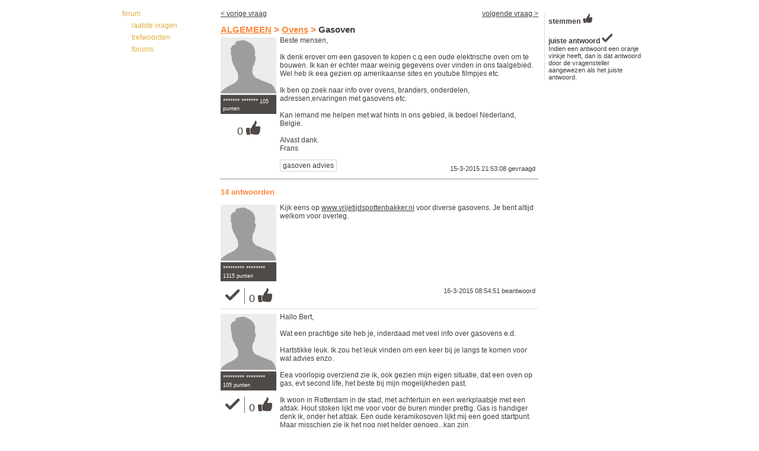

--- FILE ---
content_type: text/html; charset=utf-8
request_url: http://oud.klei.nl/forum/o/7102/Gasoven
body_size: 35530
content:

<!DOCTYPE html>
<html>
<head>
    <meta charset="utf-8" />
    <title>Gasoven | Klei
    </title>

    <script src="/scripts/modernizr-2-0-6.min.js" type="text/javascript"></script>

    <link href="/css/site.css" rel="stylesheet" media="all">
    <link href="/css/print.css" rel="stylesheet" media="print">
    <script src="https://ajax.googleapis.com/ajax/libs/jquery/1.7.1/jquery.min.js" type="text/javascript"></script>

    
    
    <link rel="stylesheet" href="/css/pages/forum.min.css">
    <script src="/scripts/plugins/jquery.form.js" type="text/javascript"></script>



    <script type="text/javascript">

        var _gaq = _gaq || [];
        _gaq.push(['_setAccount', 'UA-3556312-1']);
        _gaq.push(['_trackPageview']);
        
    

        (function () {
            var ga = document.createElement('script'); ga.type = 'text/javascript'; ga.async = true;
            ga.src = ('https:' == document.location.protocol ? 'https://ssl' : 'http://www') + '.google-analytics.com/ga.js';
            var s = document.getElementsByTagName('script')[0]; s.parentNode.insertBefore(ga, s);
        })();

    </script>


</head>
<body class="non-auth">
    <div id="outerwrapper">
        <div id="innerwrapper">
            <section id="body">
                <div id="contentwrap">
                    
<nav id="navcat" class="praat">


<div class="navlist praat">
   <a class="l1 plus" href="/forum/o">forum</a>
   <a class="l2" href="/forum/o">laatste vragen</a>
    <a class="l2" href="/forum/trefwoorden">trefwoorden</a>
    <a class="l2" href="/forum/f">forums</a>
   
   
   

</div>
    
</nav>
<div id="content">
    
    <div class="thread-nav">
            <a class="prev" title="Ervaring met Rohde Ecotop 60 of Nabertherm Top 60 eco" href="/forum/o/7004/Ervaring%20met%20Rohde%20Ecotop%2060%20of%20Nabertherm%20Top%2060%20eco">
                &lt; vorige vraag
            </a>
                    <a class="next" title="ik zoek het emailadres van bentrup" href="/forum/o/7112/ik%20zoek%20het%20emailadres%20van%20bentrup">
                volgende vraag &gt;
            </a>
    </div>
<h2>
    <a href="/forum/f?groep=14">ALGEMEEN</a> &gt;
    <a href="/forum/f/19/Ovens">Ovens</a>
    &gt; <span class="font-nc">Gasoven</span>
</h2>
<section class="question block">
    <div class="side">
        <div class="pic">
            <a href="#">
                    <img src="/content/anoniem.png" />
            </a>

        </div>
        <div class="user">
            <a href="#"> ******* *******</a>
            <a href="#"><small>105 punten</small></a>
    </div>
    <div class="usefull" title="0 personen vinden dit een nuttige vraag">
        <span class="counter">
            0
        </span>

        <img src="/content/xl-thumb-up-off.png" />

    </div>
</div>
<div class="content">
    <div class="body">
        Beste mensen, <br><br>Ik denk erover om een gasoven te kopen c.q een oude elektrische oven om te bouwen. Ik kan er echter maar weinig gegevens over vinden in ons taalgebied. Wel heb ik eea gezien op amerikaanse sites en youtube filmpjes etc. <br><br>Ik ben op zoek naar info over ovens, branders, onderdelen, adressen,ervaringen met gasovens etc.<br><br>Kan iemand me helpen met wat hints in ons gebied, ik bedoel Nederland, Belgie. <br><br>Alvast dank.<br>Frans <br>
    </div>
    <footer>
            <div class="tags">
                    <a href="/forum/trefwoorden/3831/gasoven%20advies" class="tag">gasoven advies</a>
            </div>
        <div class="actionbox">
            <span class="date"><time class="timeago" datetime="2015-03-15T21:53:08.7600000+01:00">15-3-2015 21:53:08</time> gevraagd</span>

        </div>
    </footer>
</div>
</section>
    <hr />
    <h3 class="mrg-t">14 antwoorden</h3>
    <ul class="listview">
            <li id="answer_31379">
                <section class="answer">
                    <div class="side">
                        <div class="pic">
                            <a href="#">
                                    <img src="/content/anoniem.png" />
                            </a>
                        </div>
                        <div class="user">
                            <a href="#">********* ********</a>
                        <a href="#" class="block" style="cursor:help"><small>1315 punten</small></a>
                    </div>
                    <div class="iconbag">
                        <div class="rightanswer" data-url="/forum/o/juisteantwoord/7102?messageid=31379">
                                <img class="wrong" src="/content/right-off.png" title="Dit is niet het juiste antwoord." />
                        </div>
                        <div data-url="/forum/berichten/vote/31379" class="usefull" title="0 personen vinden dit een nuttige antwoord">
                            <span class="counter">
                                0
                            </span>
                                <img src="/content/xl-thumb-up-off.png" />
                        </div>
                    </div>
                </div>
                <div class="content">
                    <div class="body">
                        Kijk eens op <a href="http://www.vrijetijdspottenbakker.nl">www.vrijetijdspottenbakker.nl</a> voor diverse gasovens. Je bent altijd welkom voor overleg.
                    </div>
                    <footer>
                        <div class="actionbox">
                            <span class="date"><time class="timeago" datetime="2015-03-16T08:54:51.5200000+01:00">16-3-2015 08:54:51</time> beantwoord</span>
                        </div>
                    </footer>
                </div>
            </section>
        </li>
            <li id="answer_31409">
                <section class="answer">
                    <div class="side">
                        <div class="pic">
                            <a href="#">
                                    <img src="/content/anoniem.png" />
                            </a>
                        </div>
                        <div class="user">
                            <a href="#">********* ********</a>
                        <a href="#" class="block" style="cursor:help"><small>105 punten</small></a>
                    </div>
                    <div class="iconbag">
                        <div class="rightanswer" data-url="/forum/o/juisteantwoord/7102?messageid=31409">
                                <img class="wrong" src="/content/right-off.png" title="Dit is niet het juiste antwoord." />
                        </div>
                        <div data-url="/forum/berichten/vote/31409" class="usefull" title="0 personen vinden dit een nuttige antwoord">
                            <span class="counter">
                                0
                            </span>
                                <img src="/content/xl-thumb-up-off.png" />
                        </div>
                    </div>
                </div>
                <div class="content">
                    <div class="body">
                        Hallo Bert, <br><br>Wat een prachtige site heb je, inderdaad met veel info over gasovens e.d. <br><br>Hartstikke leuk. Ik zou het leuk vinden om een keer bij je langs te komen voor wat advies enzo. <br><br>Eea voorlopig overziend zie ik, ook gezien mijn eigen situatie, dat een oven op gas, evt second life, het beste bij mijn mogelijkheden past. <br><br>Ik woon in Rotterdam in de stad, met achtertuin en een werkplaatsje met een afdak. Hout stoken lijkt me voor voor de buren minder prettig. Gas is handiger denk ik, onder het afdak. Een oude keramikosoven lijkt mij een goed startpunt. Maar misschien zie ik het nog niet helder genoeg...kan zijn. <br><br>Misschien kunnen we wat afspreken. <br><br>Groet, frans<br><br>
                    </div>
                    <footer>
                        <div class="actionbox">
                            <span class="date"><time class="timeago" datetime="2015-03-16T17:31:15.6900000+01:00">16-3-2015 17:31:15</time> beantwoord</span>
                        </div>
                    </footer>
                </div>
            </section>
        </li>
            <li id="answer_31412">
                <section class="answer">
                    <div class="side">
                        <div class="pic">
                            <a href="#">
                                    <img src="/content/anoniem.png" />
                            </a>
                        </div>
                        <div class="user">
                            <a href="#">********* ********</a>
                        <a href="#" class="block" style="cursor:help"><small>485 punten</small></a>
                    </div>
                    <div class="iconbag">
                        <div class="rightanswer" data-url="/forum/o/juisteantwoord/7102?messageid=31412">
                                <img class="wrong" src="/content/right-off.png" title="Dit is niet het juiste antwoord." />
                        </div>
                        <div data-url="/forum/berichten/vote/31412" class="usefull" title="0 personen vinden dit een nuttige antwoord">
                            <span class="counter">
                                0
                            </span>
                                <img src="/content/xl-thumb-up-off.png" />
                        </div>
                    </div>
                </div>
                <div class="content">
                    <div class="body">
                        Ik ben momenteel een gasoven aan het bouwen van ca. 300 liter, downdraft, 2 branders, semi-automatische regeling voor steengoed/porselein.<br>Wat zijn je uitgangspunten?<br>
                    </div>
                    <footer>
                        <div class="actionbox">
                            <span class="date"><time class="timeago" datetime="2015-03-16T18:16:34.2670000+01:00">16-3-2015 18:16:34</time> beantwoord</span>
                        </div>
                    </footer>
                </div>
            </section>
        </li>
            <li id="answer_31413">
                <section class="answer">
                    <div class="side">
                        <div class="pic">
                            <a href="#">
                                    <img src="/upload/va/699222e7-992b-4ab6-a582-98a6798cbae7.jpg" />
                            </a>
                        </div>
                        <div class="user">
                            <a href="#">********* ********</a>
                        <a href="#" class="block" style="cursor:help"><small>30 punten</small></a>
                    </div>
                    <div class="iconbag">
                        <div class="rightanswer" data-url="/forum/o/juisteantwoord/7102?messageid=31413">
                                <img class="wrong" src="/content/right-off.png" title="Dit is niet het juiste antwoord." />
                        </div>
                        <div data-url="/forum/berichten/vote/31413" class="usefull" title="0 personen vinden dit een nuttige antwoord">
                            <span class="counter">
                                0
                            </span>
                                <img src="/content/xl-thumb-up-off.png" />
                        </div>
                    </div>
                </div>
                <div class="content">
                    <div class="body">
                        Dag bert.<br><br>Ook ik ben op zoek geweest naar informatie voor het stoken met gasoven. De gasoven is bijna in mijn bezit. Schuurtje wordt op dit moment gebouwd<br> Maar nu nog hoe te stoken.  Daarom wil ik vragen of ik kan aansluiten als je informatie gaat delen. <br>Groet erna
                    </div>
                    <footer>
                        <div class="actionbox">
                            <span class="date"><time class="timeago" datetime="2015-03-16T18:56:58.2170000+01:00">16-3-2015 18:56:58</time> beantwoord</span>
                        </div>
                    </footer>
                </div>
            </section>
        </li>
            <li id="answer_31414">
                <section class="answer">
                    <div class="side">
                        <div class="pic">
                            <a href="#">
                                    <img src="/content/anoniem.png" />
                            </a>
                        </div>
                        <div class="user">
                            <a href="#">********* ********</a>
                        <a href="#" class="block" style="cursor:help"><small>1315 punten</small></a>
                    </div>
                    <div class="iconbag">
                        <div class="rightanswer" data-url="/forum/o/juisteantwoord/7102?messageid=31414">
                                <img class="wrong" src="/content/right-off.png" title="Dit is niet het juiste antwoord." />
                        </div>
                        <div data-url="/forum/berichten/vote/31414" class="usefull" title="0 personen vinden dit een nuttige antwoord">
                            <span class="counter">
                                0
                            </span>
                                <img src="/content/xl-thumb-up-off.png" />
                        </div>
                    </div>
                </div>
                <div class="content">
                    <div class="body">
                        Frans, Erna, reageer s.v.p. even via mijn site en ik neem contact met je op.
                    </div>
                    <footer>
                        <div class="actionbox">
                            <span class="date"><time class="timeago" datetime="2015-03-16T19:51:31.4970000+01:00">16-3-2015 19:51:31</time> beantwoord</span>
                        </div>
                    </footer>
                </div>
            </section>
        </li>
            <li id="answer_31417">
                <section class="answer">
                    <div class="side">
                        <div class="pic">
                            <a href="#">
                                    <img src="/content/anoniem.png" />
                            </a>
                        </div>
                        <div class="user">
                            <a href="#">********* ********</a>
                        <a href="#" class="block" style="cursor:help"><small>105 punten</small></a>
                    </div>
                    <div class="iconbag">
                        <div class="rightanswer" data-url="/forum/o/juisteantwoord/7102?messageid=31417">
                                <img class="wrong" src="/content/right-off.png" title="Dit is niet het juiste antwoord." />
                        </div>
                        <div data-url="/forum/berichten/vote/31417" class="usefull" title="0 personen vinden dit een nuttige antwoord">
                            <span class="counter">
                                0
                            </span>
                                <img src="/content/xl-thumb-up-off.png" />
                        </div>
                    </div>
                </div>
                <div class="content">
                    <div class="body">
                        Hallo Eric, <br><br>Tsja, uitgangspunten....Ik wil een niet al te grote gasoven, aantal liters ± 70 netto, exclusief branderruimte. <br><br>Ik wil graag tot cone 10 kunnen stoken. Iets groter mag wellicht ook. In vroeger dagen had ik een economy super van 70 liter en toen ik nog professioneel werkte had ik daarnaast ook nog een OBU van ik meen 150 liter. Die zou nu te groot zijn. <br><br>IK maak gebruiksaardewerk en stook nu oxiderend op ± 1250. Franse gres en porselein. Ik wil nu de stap maken naar reducerend stoken...spannend...iets nieuws...leuk.<br><br>Dat is het uitgangspunt en het mag ook niet al te veel kosten natuurlijk. <br>Ik kan zelf ook wel wat. <br><br>Groet, frans<br><br><br><br>
                    </div>
                    <footer>
                        <div class="actionbox">
                            <span class="date"><time class="timeago" datetime="2015-03-16T21:06:33.9670000+01:00">16-3-2015 21:06:33</time> beantwoord</span>
                        </div>
                    </footer>
                </div>
            </section>
        </li>
            <li id="answer_31425">
                <section class="answer">
                    <div class="side">
                        <div class="pic">
                            <a href="#">
                                    <img src="/content/anoniem.png" />
                            </a>
                        </div>
                        <div class="user">
                            <a href="#">********* ********</a>
                        <a href="#" class="block" style="cursor:help"><small>313 punten</small></a>
                    </div>
                    <div class="iconbag">
                        <div class="rightanswer" data-url="/forum/o/juisteantwoord/7102?messageid=31425">
                                <img class="wrong" src="/content/right-off.png" title="Dit is niet het juiste antwoord." />
                        </div>
                        <div data-url="/forum/berichten/vote/31425" class="usefull" title="0 personen vinden dit een nuttige antwoord">
                            <span class="counter">
                                0
                            </span>
                                <img src="/content/xl-thumb-up-off.png" />
                        </div>
                    </div>
                </div>
                <div class="content">
                    <div class="body">
                        Is het goedkoper om op gas te stoken in Nederland dan op elektriciteit? 
                    </div>
                    <footer>
                        <div class="actionbox">
                            <span class="date"><time class="timeago" datetime="2015-03-18T08:55:43.0770000+01:00">18-3-2015 08:55:43</time> beantwoord</span>
                        </div>
                    </footer>
                </div>
            </section>
        </li>
            <li id="answer_31427">
                <section class="answer">
                    <div class="side">
                        <div class="pic">
                            <a href="#">
                                    <img src="/content/anoniem.png" />
                            </a>
                        </div>
                        <div class="user">
                            <a href="#">********* ********</a>
                        <a href="#" class="block" style="cursor:help"><small>105 punten</small></a>
                    </div>
                    <div class="iconbag">
                        <div class="rightanswer" data-url="/forum/o/juisteantwoord/7102?messageid=31427">
                                <img class="wrong" src="/content/right-off.png" title="Dit is niet het juiste antwoord." />
                        </div>
                        <div data-url="/forum/berichten/vote/31427" class="usefull" title="0 personen vinden dit een nuttige antwoord">
                            <span class="counter">
                                0
                            </span>
                                <img src="/content/xl-thumb-up-off.png" />
                        </div>
                    </div>
                </div>
                <div class="content">
                    <div class="body">
                        Dat is inderdaad een interessante en brengt me op de vraag af je propaan ook kunt vervangen door LPG. Met de juiste flessen kun je aan de pomp zo tanken en dat is een stuk goedkoper dan propaan/butaan. Heeft iemand hier ervaring mee?<br><br>
                    </div>
                    <footer>
                        <div class="actionbox">
                            <span class="date"><time class="timeago" datetime="2015-03-18T15:21:42.1370000+01:00">18-3-2015 15:21:42</time> beantwoord</span>
                        </div>
                    </footer>
                </div>
            </section>
        </li>
            <li id="answer_31428">
                <section class="answer">
                    <div class="side">
                        <div class="pic">
                            <a href="#">
                                    <img src="/content/anoniem.png" />
                            </a>
                        </div>
                        <div class="user">
                            <a href="#">********* ********</a>
                        <a href="#" class="block" style="cursor:help"><small>485 punten</small></a>
                    </div>
                    <div class="iconbag">
                        <div class="rightanswer" data-url="/forum/o/juisteantwoord/7102?messageid=31428">
                                <img class="wrong" src="/content/right-off.png" title="Dit is niet het juiste antwoord." />
                        </div>
                        <div data-url="/forum/berichten/vote/31428" class="usefull" title="0 personen vinden dit een nuttige antwoord">
                            <span class="counter">
                                0
                            </span>
                                <img src="/content/xl-thumb-up-off.png" />
                        </div>
                    </div>
                </div>
                <div class="content">
                    <div class="body">
                        Ik stook op aardgas en voeg een snufje propaan toe op het einde om de gewenste temp te halen. Lpg is zeker mogelijk maar de flessen zijn erg duur en is ook afhankelijk van de brandernozzle opening. Houd bij de afweging ook rekening met de hogere calorische waarde van lpg.<br>Frans stuur mij een pm via mijn website, ik heb mogelijk een kant en klare oplossing voor wat je zoekt.
                    </div>
                    <footer>
                        <div class="actionbox">
                            <span class="date"><time class="timeago" datetime="2015-03-18T16:49:04.3270000+01:00">18-3-2015 16:49:04</time> beantwoord</span>
                        </div>
                    </footer>
                </div>
            </section>
        </li>
            <li id="answer_31430">
                <section class="answer">
                    <div class="side">
                        <div class="pic">
                            <a href="#">
                                    <img src="/content/anoniem.png" />
                            </a>
                        </div>
                        <div class="user">
                            <a href="#">********* ********</a>
                        <a href="#" class="block" style="cursor:help"><small>21671 punten</small></a>
                    </div>
                    <div class="iconbag">
                        <div class="rightanswer" data-url="/forum/o/juisteantwoord/7102?messageid=31430">
                                <img class="wrong" src="/content/right-off.png" title="Dit is niet het juiste antwoord." />
                        </div>
                        <div data-url="/forum/berichten/vote/31430" class="usefull" title="0 personen vinden dit een nuttige antwoord">
                            <span class="counter">
                                0
                            </span>
                                <img src="/content/xl-thumb-up-off.png" />
                        </div>
                    </div>
                </div>
                <div class="content">
                    <div class="body">
                        Ik dacht dat LPG gewoon Propaan was.<br><br><a href="http://nl.wikipedia.org/wiki/Lpg_">http://nl.wikipedia.org/wiki/Lpg_</a>%28brandstof%29
                    </div>
                    <footer>
                        <div class="actionbox">
                            <span class="date"><time class="timeago" datetime="2015-03-18T17:17:12.5200000+01:00">18-3-2015 17:17:12</time> beantwoord</span>
                        </div>
                    </footer>
                </div>
            </section>
        </li>
            <li id="answer_31431">
                <section class="answer">
                    <div class="side">
                        <div class="pic">
                            <a href="#">
                                    <img src="/content/anoniem.png" />
                            </a>
                        </div>
                        <div class="user">
                            <a href="#">********* ********</a>
                        <a href="#" class="block" style="cursor:help"><small>105 punten</small></a>
                    </div>
                    <div class="iconbag">
                        <div class="rightanswer" data-url="/forum/o/juisteantwoord/7102?messageid=31431">
                                <img class="wrong" src="/content/right-off.png" title="Dit is niet het juiste antwoord." />
                        </div>
                        <div data-url="/forum/berichten/vote/31431" class="usefull" title="0 personen vinden dit een nuttige antwoord">
                            <span class="counter">
                                0
                            </span>
                                <img src="/content/xl-thumb-up-off.png" />
                        </div>
                    </div>
                </div>
                <div class="content">
                    <div class="body">
                        Dat denk ik ook lucien, LPG = propaan. In campers wordt LPG ook toegepast op kooktoestellen. <br><br>Er moet dan wel een filter in de leiding geplaatst worden om wat vettigheid uit de LPG op te vangen. Maar verder is geen aanpassing nodig. <br>Ik blijf me dus afvragen of er nog andere keramisten zijn die LPG toepassen en wat daar voor nodig is. <br><br>Alvast mijn dank!
                    </div>
                    <footer>
                        <div class="actionbox">
                            <span class="date"><time class="timeago" datetime="2015-03-18T17:40:15.0670000+01:00">18-3-2015 17:40:15</time> beantwoord</span>
                        </div>
                    </footer>
                </div>
            </section>
        </li>
            <li id="answer_31432">
                <section class="answer">
                    <div class="side">
                        <div class="pic">
                            <a href="#">
                                    <img src="/content/anoniem.png" />
                            </a>
                        </div>
                        <div class="user">
                            <a href="#">********* ********</a>
                        <a href="#" class="block" style="cursor:help"><small>485 punten</small></a>
                    </div>
                    <div class="iconbag">
                        <div class="rightanswer" data-url="/forum/o/juisteantwoord/7102?messageid=31432">
                                <img class="wrong" src="/content/right-off.png" title="Dit is niet het juiste antwoord." />
                        </div>
                        <div data-url="/forum/berichten/vote/31432" class="usefull" title="0 personen vinden dit een nuttige antwoord">
                            <span class="counter">
                                0
                            </span>
                                <img src="/content/xl-thumb-up-off.png" />
                        </div>
                    </div>
                </div>
                <div class="content">
                    <div class="body">
                        Als je petroleum vertaalt als propaan, ja dan is het propaan ;), maar dat klopt niet. Lpg is altijd een mengsel van propaan en butaan 60/40. In de winter wordt er meer propaan toegevoegd om bevriezing van leidingen ed te voorkomen. Dit is dan ook een probleem als je lpg stookt in je oven, je fles bevriest. hoe groter de afname van je fles hoe sneller je fles bevriest.
                    </div>
                    <footer>
                        <div class="actionbox">
                            <span class="date"><time class="timeago" datetime="2015-03-18T18:32:42.8470000+01:00">18-3-2015 18:32:42</time> beantwoord</span>
                        </div>
                    </footer>
                </div>
            </section>
        </li>
            <li id="answer_31443">
                <section class="answer">
                    <div class="side">
                        <div class="pic">
                            <a href="#">
                                    <img src="/content/anoniem.png" />
                            </a>
                        </div>
                        <div class="user">
                            <a href="#">********* ********</a>
                        <a href="#" class="block" style="cursor:help"><small>10 punten</small></a>
                    </div>
                    <div class="iconbag">
                        <div class="rightanswer" data-url="/forum/o/juisteantwoord/7102?messageid=31443">
                                <img class="wrong" src="/content/right-off.png" title="Dit is niet het juiste antwoord." />
                        </div>
                        <div data-url="/forum/berichten/vote/31443" class="usefull" title="0 personen vinden dit een nuttige antwoord">
                            <span class="counter">
                                0
                            </span>
                                <img src="/content/xl-thumb-up-off.png" />
                        </div>
                    </div>
                </div>
                <div class="content">
                    <div class="body">
                        Ik stook al jaren een gasoven met twee gekoppelde propaantanks van 33 kg en een losse brander. De oven had een vaste brander maar die kon het niet aan.<br>Voordeel van gekoppelde.tanks is dat je van de een naar de ander zonder probleem kunt overschakelen,wanneer de eerste tank bevriest of bijna leeg is.<br>Voordeel van propaan is dat het relatief goedkoop is (ongeveer 65 €/ 33kg tank excl. eenmalig statiegeld van de tank)  Je kunt hier 8-10 stoken meedoen, biscuit en steengoed/porselein , waarbij je voor het laatste stukje stooktraject terug kunt vallen op tank 2.<br>Verder vind ik het prettig dat ik veel sneller kan stoken - 3 1/2 u.biscuit en max. 5 u.steengoed. Omdat ik onderhand mijn oven ken hoef ik er niet continue bij te blijven, alleen tijdens het pendelen een half uurtje. Verder kijk ik zo nu en dan en stel de gastoevoer bij.
                    </div>
                    <footer>
                        <div class="actionbox">
                            <span class="date"><time class="timeago" datetime="2015-03-21T18:18:11.9230000+01:00">21-3-2015 18:18:11</time> beantwoord</span>
                        </div>
                    </footer>
                </div>
            </section>
        </li>
            <li id="answer_31493">
                <section class="answer">
                    <div class="side">
                        <div class="pic">
                            <a href="#">
                                    <img src="/content/anoniem.png" />
                            </a>
                        </div>
                        <div class="user">
                            <a href="#">********* ********</a>
                        <a href="#" class="block" style="cursor:help"><small>10 punten</small></a>
                    </div>
                    <div class="iconbag">
                        <div class="rightanswer" data-url="/forum/o/juisteantwoord/7102?messageid=31493">
                                <img class="wrong" src="/content/right-off.png" title="Dit is niet het juiste antwoord." />
                        </div>
                        <div data-url="/forum/berichten/vote/31493" class="usefull" title="0 personen vinden dit een nuttige antwoord">
                            <span class="counter">
                                0
                            </span>
                                <img src="/content/xl-thumb-up-off.png" />
                        </div>
                    </div>
                </div>
                <div class="content">
                    <div class="body">
                        Hallo Frans,<br><br>Je had mij een vraag gesteld op mijn site over waar propaan-tanks te kopen Ik kon jou van daaruit niet terug mailen,dus ik hoop dat je hier leest. Ik koop de tanks bij een plaatselijke brandstoffenhandel. Ik neem aan dat die ook bij jou in de buurt zitten. Misschien even googelen op brandstoffenhandel of zo?<br><br>Succes,<br>Greetje<br> 
                    </div>
                    <footer>
                        <div class="actionbox">
                            <span class="date"><time class="timeago" datetime="2015-03-30T12:57:25.7600000+01:00">30-3-2015 12:57:25</time> beantwoord</span>
                        </div>
                    </footer>
                </div>
            </section>
        </li>
    </ul>

<p style="font-size: 1.2em; text-align: center; margin: 3em 0;">
    <img style="height:20px;" src="/content/slotje.png"> Deze vraag is gesloten, er kunnen geen antwoorden meer aan worden toegevoegd.
</p>

</div>


                </div>
                <aside id="aside" class="pageinfo tags">
                    

    <div class="sideline">

        <div style="font-size:0.9em;">
            <h3 class="no-mrg mrg-t">

                stemmen <img src="/content/thumb-up-off.png">
            </h3>


            <h3 class="no-mrg mrg-t">

                juiste antwoord <img src="/content/right-off.png" style="width:18px">
            </h3>
            <p class="no-mrg">
                Indien een antwoord een oranje vinkje heeft, dan is dat antwoord door de vragensteller aangewezen als het juiste
                antwoord.
            </p>


        </div>
    </div>

                </aside>
            </section>
            <footer>
            </footer>
        </div>
    </div>

    <script src="/scripts/mash.min.js" type="text/javascript"></script>

    <script src="/scripts/const.cshtml" type="text/javascript"></script>

  
    
    
    <script src="/scripts/pages/formfiles.js" type="text/javascript"></script>
    <script src="/scripts/pages/forum/messageedit.js"></script>
    <script src="/scripts/pages/forum/threadview.js"></script>



 

</body>
</html>


--- FILE ---
content_type: text/css
request_url: http://oud.klei.nl/css/site.css
body_size: 23395
content:
/* BROWSER DEFAULT */
h2 {
  font-size: 1.23em;
  margin: 0.7em 0;
}
h3 {
  font-size: 1.12em;
}
h4,
h5,
h6 {
  font-size: 1em;
}
hr {
  margin: 0.5em 0;
}
p {
  margin: 1em 0;
}
ul {
  margin: 0;
}
a img {
  border: 0;
}
/* GENERIC CLASSES / FUNCTIONS */
.inline {
  display: inline;
}
.inline-block {
  display: inline-block;
}
ul.nostyle,
ol.nostyle {
  list-style: none;
  margin: 0;
  padding: 0;
}
/*
temp changes

*/
body {
  color: #3F3F41;
}
button {
  font-size: 1em;
}
/* REPLACE THIS AT SITE.CSSS */
a.cta-lite {
  font-weight: bold;
  text-decoration: none;
  font-size: 12px;
}
a.cta-lite.disabled {
  color: #7A706C;
}
a.cta-lite.disabled:hover {
  color: #7A706C !important;
}
table.threecolumntable {
  border-spacing: 0;
  width: 536px;
}
table.threecolumntable td {
  width: 172px;
  vertical-align: top;
  padding: 0;
  padding-left: 10px;
  text-align: left;
}
table.threecolumntable img {
  max-width: 172px;
}
table.threecolumntable tr td:first-child {
  padding-left: 0;
}
table.twounevencolumntable {
  border-spacing: 0;
  width: 536px;
}
table.twounevencolumntable td {
  width: 354px;
  vertical-align: top;
  padding: 0;
  padding-left: 10px;
  text-align: left;
}
table.twounevencolumntable tr td:first-child {
  padding-left: 0;
  width: 172px;
}
table.twounevencolumntable tr td:first-child img {
  max-width: 170px;
  border: 1px solid #A8A4A3;
}
table td.underlined {
  padding-bottom: 6px;
  border-bottom: 1px solid #A8A4A3;
  margin-bottom: 6px;
  vertical-align: top;
}
article,
aside,
footer,
header,
hgroup,
nav,
section {
  display: block;
}
html,
body {
  margin: 0;
  /* to prevent scrollbars */
  padding: 0;
  /* from appearing */
  height: 100%;
}
body {
  background: white;
  font-family: arial;
  font-size: 12px;
}
#outerwrapper {
  display: block;
  min-height: 100%;
  position: relative;
  width: 930px;
  margin: 0 auto;
  background: #FFF;
}
#innerwrapper {
  display: block;
  width: 900px;
  position: relative;
  margin: 0 auto;
}
/*  -------------
	HEADER 
	-------------*/
#statusbar {
  display: block;
  padding: 0 9px;
  height: 30px;
  position: relative;
  background: #504946;
  color: white;
}
#statusbar a {
  color: white;
  text-decoration: none;
}
#textsize {
  display: inline-block;
  margin: 5px 0;
}
#textsize a {
  margin-left: 4px;
}
#textsize a.normal {
  margin-left: 0;
  font-size: 12px;
}
#textsize a.big {
  font-size: 14px;
}
#textsize a.huge {
  font-size: 16px;
}
#textsize a.selected {
  color: #FC883E;
}
#account {
  position: absolute;
  z-index: 3;
  right: 9px;
  font-size: 13px;
  top: 7px;
}
#account strong {
  color: #FC883E;
}
#shoppingcart {
  position: absolute;
  left: 9px;
  font-size: 13px;
  top: 7px;
}
div.dropdown {
  display: none;
  position: absolute;
  top: 23px;
  padding: 4px;
  z-index: 2;
  background: #504946;
}
#adminmenu {
  left: -4px;
  width: 200px;
}
#adminmenu ul {
  list-style: none;
  padding: 0;
  margin: 0;
}
#adminmenu li {
  padding: 0.2em;
}
#cartmenu {
  width: 200px;
}
#cartmenu td.amount {
  width: 2em;
}
#cartmenu td {
  vertical-align: top;
  font-size: 0.8em;
  padding: 2px;
}
#cartmenu td.ta-r {
  width: 60px;
}
header .spacer {
  padding: 0 6px;
}
#loginmenu {
  right: -9px;
  width: 216px;
}
#loginmenu #LoginEmail,
#loginmenu #LoginPassword {
  font-size: 11px;
  background: #EEE;
  border: 0;
  width: 100%;
  margin-bottom: 3px;
}
#loginmenu label {
  font-size: 11px;
}
#loginmenu div {
  height: 22px;
  vertical-align: middle;
}
#loginmenu a {
  font-size: 10px;
  margin-top: 4px;
}
#statusbar button,
#statusbar a.lite-button {
  background: #EEE;
  float: right;
  border: 0;
  font-size: 13px;
  margin-top: 4px;
  color: #3F3F41;
  padding: 1px 6px;
}
#header {
  display: block;
  height: 190px;
  position: relative;
}
#header .gohome {
  display: block;
  position: absolute;
  top: 0;
  left: 0;
  right: 0;
  bottom: 0;
  height: 190px;
  width: 900px;
}
#header #slideshow {
  position: absolute;
  top: 0;
  left: 0;
  right: 0;
  bottom: 0;
  height: 190px;
  z-index: 0;
  text-indent: -8000px;
  width: 900px;
  overflow: hidden;
  margin: 0;
}
#header #slideshow img {
  position: absolute;
  top: 0;
  left: 0;
  -webkit-transition: all 2s ease-in-out;
  -moz-transition: all 2s ease-in-out;
  -o-transition: all 2s ease-in-out;
  transition: all 2s ease-in-out;
  border: 0;
}
#header a {
  position: absolute;
  left: 14px;
  bottom: 8px;
}
#header a.tweede-actie {
  left: 156px;
}
#body {
  overflow: hidden;
  display: block;
  position: relative;
}
#body #aside {
  background: white;
  display: block;
  float: right;
  width: 172px;
}
#body #aside.pageinfo {
  margin-top: 0;
  background: white;
}
#body #aside .rss {
  font-size: 0.9em;
  margin-top: 1em;
  text-align: right;
}
#body #aside .print {
  font-size: 0.9em;
  margin-top: -11px;
  float: left;
}
#body #navcats {
  display: block;
}
#body #navcats a,
#body #navcats span {
  -webkit-transition: all 0.2s linear;
  -moz-transition: all 0.2s linear;
  -o-transition: all 0.2s linear;
  -ms-transition: all 0.2s linear;
  transition: all 0.2s linear;
  position: absolute;
  width: 156px;
  padding-left: 16px;
  font-size: 13px;
  font-weight: bold;
  line-height: 20px;
  color: #1A181B;
  text-decoration: none;
}
#body #navcats a.blad {
  background: #968D8A;
}
#body #navcats a.winkel {
  background: #B38854;
  left: 546px;
}
#body #navcats a.praat {
  background: #E2B040;
  left: 364px;
}
#body #navcats a.wereld {
  background: #9693AD;
  left: 182px;
}
#body #navcats span.wissels {
  background: #746E6C;
  left: 728px;
}
#body #navcats a:hover,
#body #navcats a.selected {
  color: white;
}
#contentwrap {
  float: left;
  width: 718px;
}
#content {
  margin: 0 0 0 182px;
  padding-top: 16px;
}
#content h2,
#content h3,
#content h4,
#content h5 {
  margin-top: 0;
  margin-bottom: 0.2em;
  color: #FC883E;
}
#content h2 a,
#content h3 a,
#content h4 a,
#content h5 a {
  color: #FC883E;
}
#content h2 a:hover,
#content h3 a:hover,
#content h4 a:hover,
#content h5 a:hover {
  color: #3F3F41;
}
#content p {
  margin-top: 0;
}
#content #infomessage {
  width: 90%;
  margin: 0 auto 1.5em auto;
  padding: 1em;
  text-align: center;
  border: 1px #A8A4A3 solid;
}
#navcat {
  display: block;
  width: 175px;
  float: left;
}
/*  -------------
	LINKS & BUTTONS
	-------------*/
a {
  color: #3F3F41;
}
a:hover {
  color: #FC883E;
}
a.button {
  background: #4F4A48;
  padding: 4px 8px;
  color: white;
  text-decoration: none;
  font-weight: bold;
  text-transform: uppercase;
}
button.button {
  border: 0;
  background: #4F4A48;
  padding: 4px 8px;
  color: white;
  text-decoration: none;
  font-weight: bold;
  text-transform: uppercase;
  padding: 6px 10px;
}
.button.small {
  font-size: 9px;
}
/*  -------------
	NAVIGATION
	-------------*/
div.navlist {
  padding: 16px 0;
}
div.navlist span {
  cursor: default;
}
div.navlist a,
div.navlist span {
  display: block;
  text-decoration: none;
  padding-left: 16px;
  margin-bottom: 6px;
}
div.navlist a:hover,
div.navlist a.selected {
  font-weight: bold;
}
div.navlist.blad a,
div.navlist.blad span {
  color: #968D8A;
}
div.navlist.blad a.l1:hover,
div.navlist.blad a.l1.selected,
div.navlist.blad a.l2:hover,
div.navlist.blad a.l2.selected {
  background: url(/content/square-blad.png) no-repeat 2px center;
}
div.navlist.blad a.l2:hover,
div.navlist.blad a.l2.selected {
  background-position: 16px 1px;
}
div.navlist.wereld a,
div.navlist.wereld span {
  color: #9693AD;
}
div.navlist.wereld a.l1:hover,
div.navlist.wereld a.l1.selected,
div.navlist.wereld a.l2:hover,
div.navlist.wereld a.l2.selected {
  background: url(/content/square-wereld.png) no-repeat 2px center;
}
div.navlist.wereld a.l2:hover,
div.navlist.wereld a.l2.selected {
  background-position: 16px 1px;
}
div.navlist.praat a,
div.navlist.praat span {
  color: #E2B040;
}
div.navlist.praat a.l1:hover,
div.navlist.praat a.l1.selected,
div.navlist.praat a.l2:hover,
div.navlist.praat a.l2.selected {
  background: url(/content/square-praat.png) no-repeat 2px center;
}
div.navlist.praat a.l2:hover,
div.navlist.praat a.l2.selected {
  background-position: 16px 1px;
}
div.navlist.winkel a,
div.navlist.winkel span {
  color: #B38854;
}
div.navlist.winkel a.l1:hover,
div.navlist.winkel a.l1.selected,
div.navlist.winkel a.l2:hover,
div.navlist.winkel a.l2.selected {
  background: url(/content/square-winkel.png) no-repeat 2px center;
}
div.navlist.winkel a.l2:hover,
div.navlist.winkel a.l2.selected {
  background-position: 16px 1px;
}
div.navlist a.l2,
div.navlist span.l2 {
  padding-left: 32px;
}
ul.navlist {
  margin: 0;
  padding: 16px 16px;
}
ul.navlist a {
  color: #7A706C;
  text-decoration: none;
}
ul.navlist li {
  list-style: none;
  margin-bottom: 6px;
}
ul.navlist li:hover {
  font-weight: bold;
}
ul.navlist.blad li:hover {
  list-style: square url(/content/square-blad.png);
}
ul.navlist.wereld li:hover {
  list-style: square url(/content/square-wereld.png);
}
ul.navlist.praat li:hover {
  list-style: square url(/content/square-praat.png);
}
ul.navlist.winkel li:hover {
  list-style: square url(/content/square-winkel.png);
}
ul.navlist ul.inner {
  margin-top: 6px;
}
ul.navlist ul.inner li:hover {
  list-style: none;
}
#action-bar-top {
  font-size: 11px;
  float: right;
}
/*  -------------
	AJAX BAR
	------------- */
#ajax_status_wrapper {
  position: fixed;
  top: 0;
  left: 0;
  right: 0;
  text-align: center;
}
#ajax_status.info {
  background: #FFF1A8;
  /*#E2B040;*/
  display: inline-block !important;
  padding: 6px 20px;
  border-radius: 0 0 6px 6px;
  font-weight: bold;
}
/*  -------------
	FORM
	-------------*/
form.default,
div.defaultform {
  background: #EBEDED;
  padding: 6px 10px;
  position: relative;
}
form.default ol.nostyle,
div.defaultform ol.nostyle {
  list-style: none;
}
form.default ol.nostyle li,
div.defaultform ol.nostyle li {
  margin-bottom: 6px;
}
form.default h2,
div.defaultform h2,
form.default h3,
div.defaultform h3 {
  margin: 0 0 6px 0;
}
form.default li.textarea label,
div.defaultform li.textarea label {
  width: 173px;
  float: left;
}
form.default label,
div.defaultform label {
  display: inline-block;
  width: 170px;
  font-weight: bolder;
}
form.default label.inline,
div.defaultform label.inline {
  display: inline;
  font-weight: normal;
  float: none !important;
}
form.default input[type=text],
div.defaultform input[type=text],
form.default input[type=password],
div.defaultform input[type=password],
form.default input[type=email],
div.defaultform input[type=email],
form.default input[type=search],
div.defaultform input[type=search],
form.default input[type=url],
div.defaultform input[type=url],
form.default input[type=number],
div.defaultform input[type=number] {
  width: 280px;
}
form.default input.currency,
div.defaultform input.currency,
form.default input.short,
div.defaultform input.short {
  width: 100px;
}
form.default input.currency,
div.defaultform input.currency {
  text-align: right;
}
form.default textarea,
div.defaultform textarea {
  width: 276px;
}
form.default input.placeholder,
div.defaultform input.placeholder {
  color: #bbb;
}
form.default select,
div.defaultform select {
  max-width: 282px;
  margin-left: 0;
  margin-right: 0;
}
form.default .input-help,
div.defaultform .input-help {
  padding-left: 174px;
  color: #aaa;
}
form.default .ajaxoverlay,
div.defaultform .ajaxoverlay {
  display: none;
  position: absolute;
  top: 0;
  left: 0;
  right: 0;
  bottom: 0;
  background: url('/content/ajax-loader-snake.gif') no-repeat center rgba(255, 255, 255, 0.8);
  text-align: center;
  line-height: 100%;
  vertical-align: middle;
}
form.default li.full textarea,
div.defaultform li.full textarea {
  width: 100%;
  height: 200px;
}
form.default li.full textarea.editor,
div.defaultform li.full textarea.editor {
  height: 400px;
}
form.default li.full label,
div.defaultform li.full label {
  display: block;
}
input[type=text],
input[type=password],
input[type=email],
input[type=search],
textarea,
input[type=url] {
  border: 1px solid #A8A4A3;
}
.input-validation-error {
  border-color: red !important;
}
div.searchbar input {
  width: 400px;
  vertical-align: bottom;
}
div.searchbar button {
  padding-top: 2px;
  padding-bottom: 2px;
  padding-right: 10px;
  width: 120px;
  text-align: right;
  vertical-align: bottom;
  float: right;
}
div.validation-summary-errors {
  background: #FC883E;
  border: 1px solid #A8A4A3;
  color: white;
  padding: 6px;
}
.cms-content-item-edit {
  display: none;
}
body.contentedit .cms-content-item {
  min-height: 20px;
  border: 1px solid transparent;
  cursor: pointer;
  border: 1px solid #eee;
  position: relative;
}
body.contentedit .cms-content-item:hover {
  border: 1px solid #ccc;
}
body.contentedit .cms-content-item .cms-content-item-edit {
  display: inline-block;
  position: absolute;
  top: 0px;
  right: 0px;
  background: #7A706C;
  color: white;
  padding: 4px;
  text-decoration: none;
  font-size: smaller;
}
body.contentedit .cms-content-save {
  margin-bottom: 6px;
}
.adminoptions {
  background: #4F4A48;
  padding: 4px 8px;
  color: white;
  text-decoration: none;
  font-weight: bold;
  text-transform: uppercase;
  padding: 2px 4px;
  font-size: 10px;
  cursor: pointer;
  background: #746E6C !important;
  position: relative;
  color: white !important;
}
.adminoptions .menu {
  display: none;
  position: absolute;
  background: white;
  border: 1px solid #746E6C;
  padding: 4px;
}
.adminoptions .menu li {
  padding-top: 4px;
  text-align: left;
}
.adminoptions:hover {
  color: white;
}
body.singlecolumn.contentedit #content > article.cms-content-item {
  min-height: 400px;
}
dl.row {
  overflow: hidden;
}
dl.row dt,
dl.row dd {
  display: block;
  float: left;
  margin-top: 3px;
}
dl.row dt {
  clear: both;
  width: 100px;
}
dl.row dd {
  margin-left: 0;
  width: 430px;
}
table.listview {
  width: 100%;
  border-collapse: collapse;
}
table.listview td,
table.listview th {
  margin: 0;
  padding: 4px;
  vertical-align: top;
}
table.listview td.actions {
  width: 150px;
  text-align: right;
}
table.listview th {
  text-align: left;
}
table.listview thead tr {
  background: #7A706C;
  color: white;
}
ul.listview {
  padding: 0;
  list-style: none;
}
ul.listview > li {
  border-bottom: 1px solid #ddd;
  padding-bottom: 6px;
  margin-top: 6px;
}
ul.listview > li h3 a {
  color: #FC883E;
  text-decoration: none;
}
ul.listview > li h3,
ul.listview > li h4 {
  margin: 0;
}
ul.listview > li h4 {
  color: #3F3F41 !important;
}
ul.listview > li div.edit-controls {
  border: 1px solid black;
  padding: 2px 4px;
  border-radius: 2px;
  font-size: 10px;
  float: right;
  display: none;
}
ul.listview > li div.edit-controls a {
  text-decoration: none;
}
ul.listview > li div.edit-controls:hover {
  opacity: 1 !important;
}
ul.listview > li div.edit-controls.visible {
  display: block;
  opacity: 0.3;
}
ul.listview > li div.edit-controls-cntr {
  overflow: hidden;
}
ul.listview > li p {
  margin: 0.5em 0;
}
ul.listview > li:first-child {
  border-top: none;
  padding-top: 6px;
}
ul.listview > li:hover div.edit-controls {
  display: block;
  opacity: 0.3;
}
ul.listview ul.nostyle li,
ul.listview ol.nostyle li {
  margin-bottom: 6px;
}
ul.listview.dark li {
  border-color: #7A706C;
}
ul.listview.bigspace > li {
  padding-bottom: 24px;
  margin-top: 24px;
}
ul.listview.medspace > li {
  padding-bottom: 12px;
  margin-top: 12px;
}
ul.levelled-listview {
  padding: 0;
  list-style: none;
}
ul.levelled-listview ul {
  list-style: none;
  padding: 6px;
}
ul.levelled-listview h3 {
  font-size: 15px;
  margin: 4px 0;
}
ul.levelled-listview h4 {
  margin: 4px 0;
  font-size: 14px;
}
ul.levelled-listview h5 {
  margin: 0;
  color: #3F3F41 !important;
  font-size: 13px;
}
/*  -------------
	WIDGETS
	-------------*/
#aside {
  background: white !important;
  margin-top: 20px;
  padding-top: 10px;
}
#aside .widget {
  font-size: 0.9em;
  margin: 8px 4px;
  padding: 8px 0;
  border-bottom: 1px solid #746E6C;
}
#aside .widget div.header,
#aside .widget header {
  font-weight: bold;
}
#aside .widget div.body,
#aside .widget section.body {
  color: #4F4A48;
  padding: 2px;
  -ms-word-wrap: break-word;
  word-wrap: break-word;
}
#aside .widget div.body p,
#aside .widget section.body p {
  margin: 0;
}
#aside .widget div.body img,
#aside .widget section.body img {
  max-width: 100%;
  height: auto;
}
#aside .widget div.body ul,
#aside .widget section.body ul,
#aside .widget div.body ol,
#aside .widget section.body ol {
  padding: 0 0 0 20px;
  margin: 0;
}
#aside .widget.content ul {
  padding: 0;
}
#aside .widgets-editor .widgets-container {
  min-height: 50px;
}
#aside .widgets-editor .button {
  font-size: 10px;
  padding: 2px;
}
#aside .widgets-editor .edit-actions,
#aside .widgets-editor .update-actions {
  padding-top: 4px;
  height: 19px;
  background: #746E6C;
}
#aside .widgets-editor .update-actions {
  display: none;
}
#aside .widgets-editor .edit-head {
  margin: 4px;
  border: 1px solid #504946;
}
#aside .widgets-editor .edit-head h3 {
  color: white;
  background: #504946;
  text-align: center;
  margin: 0;
}
#aside .widgets-container {
  margin-top: -6px;
}
#aside ul.list {
  padding: 0 !important;
}
#aside ul.list li {
  list-style: none;
  padding: 0.2em 0.4em;
}
/*  -------------
	FILTER COLUMNS
	-------------*/
.filter {
  border-top: 1px solid #A8A4A3;
  border-bottom: 1px solid #A8A4A3;
  margin: 10px 0;
  padding: 12px 0 15px 0;
}
.filtercolumnswrap {
  border-top: 1px solid #A8A4A3;
  border-bottom: 1px solid #A8A4A3;
  overflow: hidden;
  margin: 10px 0;
  padding: 12px 0 15px 0;
}
.filtercolumnswrap.border-t {
  border-top: 1px solid #3F3F41;
  margin-top: 0.5em;
  padding-top: 0.5em;
}
.filtercolumnswrap.twocolumns .column {
  width: 254px;
  padding: 4px;
  float: left;
}
.filtercolumnswrap.twocolumns .column:last-child {
  float: right;
}
.filtercolumnswrap div.removefilter {
  margin: 6px 0;
}
.filtercolumnswrap .filtercolumn {
  float: left;
  margin-left: 10px;
  width: 172px;
}
.filtercolumnswrap .filtercolumn label {
  background: #EBEDED;
  color: #FC883E;
  border: 1px solid #A8A4A3;
  padding: 4px;
  display: block;
  margin-bottom: 4px;
  font-weight: bold;
}
.filtercolumnswrap .filtercolumn ul {
  max-height: 130px;
  overflow: auto;
  background: #EBEDED;
  border: 1px solid #A8A4A3;
  padding: 0;
}
.filtercolumnswrap .filtercolumn ul li {
  padding: 2px 4px;
  border-top: 1px solid white;
}
.filtercolumnswrap .filtercolumn ul li a {
  text-decoration: none;
}
.filtercolumnswrap .filtercolumn ul li a:hover {
  text-decoration: underline;
}
.filtercolumnswrap .filtercolumn ul li a.selected {
  font-weight: bold;
}
.filtercolumnswrap .filtercolumn ul li:first-child {
  border-top: none;
}
.filtercolumnswrap .filtercolumn dt {
  font-weight: bold;
}
.filtercolumnswrap .filtercolumn dd {
  margin: 0;
  padding-top: 0.3em;
}
.filtercolumnswrap .filtercolumn dl {
  margin: 0;
  max-height: 150px;
  overflow: auto;
}
.filtercolumnswrap .filtercolumn dd a.selected {
  font-weight: bold;
}
.filtercolumnswrap .filtercolumn.first {
  margin-left: 0px;
}
/*  -------------
	pager
	-------------*/
div.pagination {
  text-align: center;
}
.PagedList-p > ul {
  display: block;
  margin: 0;
  padding: 0;
  list-style: none;
}
.PagedList-pager > ul > li {
  margin: .25em;
  display: inline-block;
}
.PagedList-goToPage > fieldset {
  border: 0;
}
.pagination {
  margin: 20px 0;
}
.pagination ul {
  display: inline-block;
  *display: inline;
  margin-bottom: 0;
  margin-left: 0;
  padding: 0;
  *zoom: 1;
}
.pagination ul > li {
  display: inline;
}
.pagination ul > li > a,
.pagination ul > li > span {
  float: left;
  padding: 4px 6px;
  line-height: 20px;
  background-color: #ffffff;
}
.pagination ul > .active > a,
.pagination ul > .active > span {
  color: #999999;
  cursor: default;
  text-decoration: none;
}
.pagination ul > .disabled > span,
.pagination ul > .disabled > a,
.pagination ul > .disabled > a:hover {
  color: #999999;
  cursor: default;
  background-color: transparent;
}
.pagination-centered {
  text-align: center;
}
.pagination-right {
  text-align: right;
}
.pagination-large ul > li > a,
.pagination-large ul > li > span {
  padding: 11px 19px;
  font-size: 17.5px;
}
.pagination-small ul > li > a,
.pagination-small ul > li > span {
  padding: 2px 10px;
  font-size: 11.9px;
}
.pagination-mini ul > li > a,
.pagination-mini ul > li > span {
  padding: 0 6px;
  font-size: 10.5px;
}
.pager {
  margin: 20px 0;
  text-align: center;
  list-style: none;
  *zoom: 1;
}
.pager:before,
.pager:after {
  display: table;
  line-height: 0;
  content: "";
}
.pager:after {
  clear: both;
}
.pager li {
  display: inline;
}
.pager li > a,
.pager li > span {
  display: inline-block;
  padding: 5px 14px;
  background-color: #fff;
}
.pager li > a:hover {
  text-decoration: none;
  background-color: #f5f5f5;
}
.pager .next > a,
.pager .next > span {
  float: right;
}
.pager .previous > a,
.pager .previous > span {
  float: left;
}
.pager .disabled > a,
.pager .disabled > a:hover,
.pager .disabled > span {
  color: #999999;
  cursor: default;
  background-color: #fff;
}
/*  -------------
	thumbnails
	-------------*/
a.file.thumbnail {
  display: inline-block;
  height: 50px;
  padding: 2px;
  margin: 2px;
  border: 1px solid #ccc;
}
a.file.thumbnail .image {
  max-height: 50px;
  max-width: 100px;
}
/*  -------------
	overlay etc
	-------------*/
#overlay {
  position: fixed;
  top: 0;
  bottom: 0;
  left: 0;
  right: 0;
  background: black;
}
#imageviewer {
  position: fixed;
  margin: auto;
  display: inline-block;
  max-width: 532px;
  min-height: 100px;
  text-align: center;
  left: 50%;
  margin-left: -150px;
  min-width: 300px;
  z-index: 10;
  background: white;
  padding: 6px;
}
#imageviewer a.close {
  position: absolute;
  top: -23px;
  left: 0;
}
/*  -------------
	MISC
	-------------*/
.hide {
  display: none;
}
.font-nc {
  color: #3F3F41 !important;
}
.mrg-bs,
.mrg-tbs {
  margin-bottom: 0.5em;
}
.mrg-ts,
.mrg-tbs {
  margin-top: 0.5em;
}
.mrg-b,
.mrg-tb {
  margin-bottom: 1em;
}
.mrg-t,
.mrg-tb {
  margin-top: 1em !important;
}
.mrg-t2,
.mrg-tb2 {
  margin-top: 2em !important;
}
.mrg-b2,
.mrg-tb2 {
  margin-bottom: 2em;
}
.mrg-ls {
  margin-left: 0.5em;
}
.no-mrg {
  margin: 0;
}
.pale {
  color: #777;
}
.ta-c {
  text-align: center;
}
.ta-r {
  text-align: right;
}
.ta-l {
  text-align: left;
}
.block {
  display: block;
}
.bigger {
  font-size: 1.1em;
}
.uc {
  text-transform: uppercase;
}
.stronger {
  font-weight: bolder;
}
.strong {
  font-weight: bold;
}
.smaller {
  font-size: smaller;
}
.columnwrap {
  overflow: hidden;
}
.columnwrap.border-t {
  border-top: 1px solid #3F3F41;
  margin-top: 0.5em;
  padding-top: 0.5em;
}
.columnwrap.twocolumns .column {
  width: 254px;
  padding: 4px;
  float: left;
}
.columnwrap.twocolumns .column:last-child {
  float: right;
}
.bladbg {
  background: #E5E3E2;
}
.praatbg {
  background: #FAEFDB;
}
/*scrollbars*/
body ::-webkit-scrollbar {
  width: 9px;
  height: 9px;
}
body ::-webkit-scrollbar-thumb {
  background-color: rgba(0, 0, 0, 0.2);
  -webkit-box-shadow: inset 1px 1px 0 rgba(0, 0, 0, 0.1), inset 0 -1px 0 rgba(0, 0, 0, 0.07);
}
body ::-webkit-scrollbar-button {
  width: 0;
  height: 0;
  display: none;
}
body ::-webkit-scrollbar-corner {
  background-color: transparent;
}

--- FILE ---
content_type: text/css
request_url: http://oud.klei.nl/css/pages/forum.min.css
body_size: 3320
content:
ul.forums{margin-bottom:2em;}div.forumgroups div.stats,ul.forums div.stats{float:right;margin-right:20px;}div.forumgroups div.stats .stat,ul.forums div.stats .stat{display:inline-block;width:100px;text-align:right;}div.forumgroups div.stats .stat.header,ul.forums div.stats .stat.header{color:#fc883e;font-weight:bolder;}ul.threads li{overflow:hidden;}ul.threads div.stats{float:left;width:90px;margin-right:6px;}ul.threads div.stats div{padding:2px;font-size:.9em;}ul.threads div.stats div.answered{background:#9693ad;}ul.threads div.stats div.closed{background:#b38854;}ul.threads div.stats img{height:12px;}ul.threads div.summary{width:435px;float:left;}ul.threads div.summary h3 img{height:14px;}ul.threads div.summary h3 a{color:#3f3f41 !important;text-decoration:underline;}ul.threads div.summary h3 a:hover{color:#fc883e !important;}ul.threads .tags{float:left;width:285px;margin-top:1em;}ul.threads .meta{margin-top:1em;float:left;text-align:right;width:150px;}.tag{display:inline-block;padding:2px 4px;margin-right:4px;border:#d0d5d5 1px solid;text-decoration:none;}.tag:hover{color:#3f3f41;text-decoration:none;border-color:#fc883e;}.thread-nav{overflow:hidden;margin-bottom:1em;}.thread-nav .next{float:right;}.thread-nav .prev{float:left;}.question,.answer{overflow:hidden;display:block;}.question .side,.answer .side{padding:2px 6px 0 0;float:left;width:94px;}.question .side .pic,.answer .side .pic{min-height:94px;background:#ebeded;}.question .side .pic img,.answer .side .pic img{max-width:94px;}.question .side .user,.answer .side .user{background:#4f4a48;padding:4px;font-size:.9em;margin-bottom:1em;}.question .side .user a,.answer .side .user a{color:#fff;text-decoration:none;}.question .side .user a:hover,.answer .side .user a:hover{text-decoration:underline;}.question .content,.answer .content{width:435px;float:left;}.question .content .body,.answer .content .body{min-height:120px;}.question footer,.answer footer{display:block;margin-top:1em;}.question .tags,.answer .tags{display:inline-block;max-width:200px;}.question .actionbox,.answer .actionbox{float:right;text-align:right;padding:4px;margin-top:4px;width:220px;}.question .actionbox .date,.answer .actionbox .date{font-size:.9em;}.question .attachments,.answer .attachments{margin-top:.5em;}div.usefull{text-align:center;}div.usefull .counter{font-size:1.5em;}.answer .iconbag{text-align:center;}.answer .usefull{display:inline-block;}.answer .rightanswer{display:inline-block;margin-right:4px;padding-right:8px;border-right:1px #746e6c solid;}.threadaddmsg textarea{width:440px !important;min-height:30px;}#aside.tags{background:#fff !important;}#aside.tags span.big{display:block;font-size:2.5em;}#aside.tags h4{margin-bottom:.5em;}#aside div.sideline{border-left:1px solid #ddd;padding-left:6px;}ul.tags li{margin-bottom:.5em;}ul.tags li .trefwoordcount{display:inline-block;min-width:30px;text-align:right;}body.contentedit .question .actionbox,body.contentedit .answer .actionbox{width:260px;}body.contentedit .question .tags,body.contentedit .answer .tags{max-width:170px;}.subscribe{padding-bottom:8px;border-bottom:1px solid #ddd;}.subscribe .img{float:left;border:1px solid #bbb;padding:1px;margin-right:4px;width:14px;height:14px;}.subscribe.subscribed .img{background:url(/content/checked.png) no-repeat center center;}

--- FILE ---
content_type: text/css
request_url: http://oud.klei.nl/css/print.css
body_size: 3238
content:
/* BROWSER DEFAULT */
h2 {
  font-size: 1.23em;
  margin: 0.7em 0;
}
h3 {
  font-size: 1.12em;
}
h4,
h5,
h6 {
  font-size: 1em;
}
hr {
  margin: 0.5em 0;
}
p {
  margin: 1em 0;
}
ul {
  margin: 0;
}
a img {
  border: 0;
}
/* GENERIC CLASSES / FUNCTIONS */
.inline {
  display: inline;
}
.inline-block {
  display: inline-block;
}
ul.nostyle,
ol.nostyle {
  list-style: none;
  margin: 0;
  padding: 0;
}
/*
temp changes

*/
body {
  color: #3f3f41;
}
button {
  font-size: 1em;
}
/* REPLACE THIS AT SITE.CSSS */
a.cta-lite {
  font-weight: bold;
  text-decoration: none;
  font-size: 12px;
}
a.cta-lite.disabled {
  color: #7a706c;
}
a.cta-lite.disabled:hover {
  color: #7a706c !important;
}
table.threecolumntable {
  border-spacing: 0;
  width: 536px;
}
table.threecolumntable td {
  width: 172px;
  vertical-align: top;
  padding: 0;
  padding-left: 10px;
  text-align: left;
}
table.threecolumntable img {
  max-width: 172px;
}
table.threecolumntable tr td:first-child {
  padding-left: 0;
}
table.twounevencolumntable {
  border-spacing: 0;
  width: 536px;
}
table.twounevencolumntable td {
  width: 354px;
  vertical-align: top;
  padding: 0;
  padding-left: 10px;
  text-align: left;
}
table.twounevencolumntable tr td:first-child {
  padding-left: 0;
  width: 172px;
}
table.twounevencolumntable tr td:first-child img {
  max-width: 170px;
  border: 1px solid #A8A4A3;
}
table td.underlined {
  padding-bottom: 6px;
  border-bottom: 1px solid #A8A4A3;
  margin-bottom: 6px;
  vertical-align: top;
}
#innerwrapper > header {
  display: none;
}
#aside,
#navcats,
#navcat,
.searchbar,
.threadaddmsg {
  display: none !important;
}
.actionbox form {
  display: none !important;
}
.thread-nav {
  display: none !important;
}
body,
h1,
h2,
h3,
h4,
h5,
h6,
a,
* {
  color: black !important;
}
table.listview {
  width: 100%;
  border-collapse: collapse;
}
table.listview td,
table.listview th {
  margin: 0;
  padding: 4px;
}
table.listview td.actions {
  width: 150px;
  text-align: right;
}
table.listview th {
  text-align: left;
}
table.listview thead tr {
  color: white;
}
ul.listview {
  padding: 0;
  list-style: none;
}
ul.listview > li {
  border-bottom: 1px solid #ddd;
  padding-bottom: 6px;
  margin-top: 6px;
}
ul.listview > li h3 a {
  text-decoration: none;
}
ul.listview > li h3,
ul.listview > li h4 {
  margin: 0;
}
ul.listview > li div.edit-controls {
  border: 1px solid black;
  padding: 2px 4px;
  border-radius: 2px;
  font-size: 10px;
  float: right;
  display: none;
}
ul.listview > li div.edit-controls a {
  text-decoration: none;
}
ul.listview > li div.edit-controls:hover {
  opacity: 1 !important;
}
ul.listview > li div.edit-controls.visible {
  display: block;
  opacity: 0.3;
}
ul.listview > li div.edit-controls-cntr {
  overflow: hidden;
}
ul.listview > li p {
  margin: 0.5em 0;
}
ul.listview > li:first-child {
  border-top: none;
  padding-top: 6px;
}
ul.listview > li:hover div.edit-controls {
  display: block;
  opacity: 0.3;
}
ul.listview ul.nostyle li,
ul.listview ol.nostyle li {
  margin-bottom: 6px;
}
ul.listview.bigspace > li {
  padding-bottom: 24px;
  margin-top: 24px;
}
ul.listview.medspace > li {
  padding-bottom: 12px;
  margin-top: 12px;
}
/*# sourceMappingURL=print.css.map */

--- FILE ---
content_type: application/javascript
request_url: http://oud.klei.nl/scripts/pages/formfiles.js
body_size: 3176
content:
var klei = klei || {};
klei.ff = klei.ff || {};
klei.ff.waitonsubmit = 'Het formulier wordt verzonden zodra alle foto\'s zijn upgeload.';
klei.ff.pics = 1;
$('form.default').submit(function (e) {
    var pics = [];
    var submit = true;
    $('#pics li.picture').each(function () {
        if ($(this).data('status') == 'uploading') {
            klei.ff.autoSubmit = true;
            submit = false;
            return;
        }
        pics.push($(this).data('id'));
    });

    $('#FileString').val(pics.join(','));
    if (!submit) {
        alert(klei.ff.waitonsubmit);
        e.preventDefault();
    }
});

$('#addpicture').click(function (e) {
    e.preventDefault();

    if ($('#pics').find('li.picture').length >= klei.ff.pics - 1)
        $(this).closest('li').hide();
    else {
        $(this).closest('li').show();
    }

    if ($('#pics').find('li.picture').length < klei.ff.pics) {
        $('#pics').prepend('<li class="picture"><input type="file" name="file"></li>');
     }
});

$('#pics').on('click', 'a.delete', function (e) {
    e.preventDefault();
    $(this).closest('li').remove();
    $('.add-pic-lnk').show();
});

$('#pics').on('change', '[type="file"]', function () {
    var el = $(this);
    var li = el.closest('li');
    var frm = el.closest('form');

    li.html('Laden <img src="/content/ajax-loader-small.gif" class="loading-ns" alt="Laden...">');

    var frm = $('#uploadform');
    if (frm.data('init') !== true) {
        $(document.body).append('<textarea id="uploadtarget" style="display:none"></textarea>');
        frm.ajaxForm({ dataType: 'text/plain', target: '#uploadtarget' });
        frm.data('init', true);
    }

    li.data('status', 'uploading');

    $('#uploadform').append(el.remove()).ajaxSubmit({
        success: function (data) {
            data = $.parseJSON(data);
            if (data.Status != 'OK') {
                if (data.length > 200)
                    alert('Het bestand is niet upgeload. Waarschijnlijk is het bestand te groot (max. ' + klei.maxUpload + ')');
                else
                    alert(data.Message);

                li.remove();
                $('#addpicture').click();
                klei.ff.autoSubmit = false;
            }
            else {
                li.data('id', data.FileID).html('<a href="' + data.File + '" target="_blank">' + data.Name + '</a> [<a class="delete" href="#">verwijderen</a>]');
                li.data('status', '');
                if (klei.ff.autoSubmit && $('#pics li img.loading-ns').length == 0) {
                    $('#submit').click();
                }
            }
        },
        error: function () {
            alert('Het bestand is niet upgeload. Waarschijnlijk is het bestand te groot (max. ' + klei.maxUpload + ')');
            li.remove();
            $('#addpicture').click();
            klei.ff.autoSubmit = false;
        },
        complete: function () {
            li.data('status', '');

        }

    });

    setTimeout(function () { $('#uploadform').find('[type=file]').remove(); }, 500);
    //  

});

--- FILE ---
content_type: application/javascript
request_url: http://oud.klei.nl/scripts/pages/forum/messageedit.js
body_size: 161
content:
klei.ff.waitonsubmit = 'Een momentje geduld aub.\n\nUw nieuwe bericht wordt automatisch verzonden zodra het laatste bestand is geladen.';
klei.ff.pics = 3;


--- FILE ---
content_type: application/javascript
request_url: http://oud.klei.nl/scripts/pages/forum/threadview.js
body_size: 260
content:
klei.local.voteLock = false;

$('textarea[name="Content"]').focus(function () {
    $(this).css('minHeight', 150);

}).blur(function () {
    var el = $(this);
    if (jQuery.trim(el.val()).length == 0) {
        el.css('minHeight', 30);
    }
});

--- FILE ---
content_type: text/javascript; charset=utf-8
request_url: http://oud.klei.nl/scripts/const.cshtml
body_size: 152
content:

klei = klei || {};
klei.maxUpload = '10mb';
klei.thumbUpOnXl = '/content/xl-thumb-up-on.png';
klei.thumbUpOffXl = '/content/xl-thumb-up-off.png';
